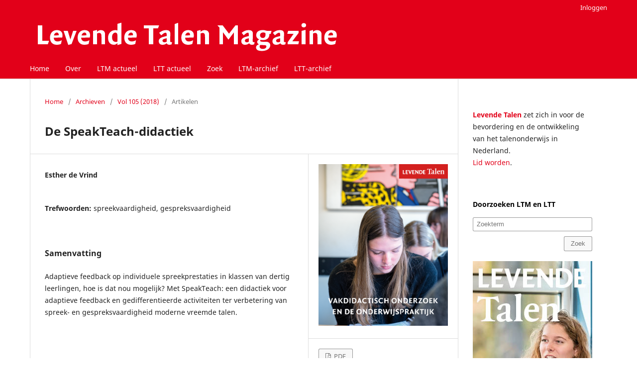

--- FILE ---
content_type: text/html; charset=utf-8
request_url: https://lt-tijdschriften.nl/ojs/index.php/ltm/article/view/1808?articlesBySimilarityPage=11
body_size: 3538
content:
<!DOCTYPE html>
<html lang="nl" xml:lang="nl">
<head>
	<meta charset="utf-8">
	<meta name="viewport" content="width=device-width, initial-scale=1.0">
	<title>
		De SpeakTeach-didactiek
							| Levende Talen Magazine
			</title>

	
<link rel="icon" href="https://lt-tijdschriften.nl/ojs/public/journals/1/favicon_nl_NL.png">
<meta name="generator" content="Open Journal Systems 3.4.0.7">
<meta name="gs_meta_revision" content="1.1"/>
<meta name="citation_journal_title" content="Levende Talen Magazine"/>
<meta name="citation_journal_abbrev" content="LTM"/>
<meta name="citation_issn" content="1566-2705"/> 
<meta name="citation_author" content="Esther de Vrind"/>
<meta name="citation_title" content="De SpeakTeach-didactiek"/>
<meta name="citation_language" content="nl"/>
<meta name="citation_date" content="2018"/>
<meta name="citation_volume" content="105"/>
<meta name="citation_firstpage" content="10"/>
<meta name="citation_lastpage" content="15"/>
<meta name="citation_abstract_html_url" content="https://lt-tijdschriften.nl/ojs/index.php/ltm/article/view/1808"/>
<meta name="citation_abstract" xml:lang="nl" content="Adaptieve feedback op individuele spreekprestaties in klassen van dertig leerlingen, hoe is dat nou mogelijk? Met SpeakTeach: een didactiek voor adaptieve feedback en gedifferentieerde activiteiten ter verbetering van spreek- en gespreksvaardigheid moderne vreemde talen. "/>
<meta name="citation_keywords" xml:lang="nl" content="spreekvaardigheid"/>
<meta name="citation_keywords" xml:lang="nl" content="gespreksvaardigheid"/>
<meta name="citation_pdf_url" content="https://lt-tijdschriften.nl/ojs/index.php/ltm/article/download/1808/1415"/>

	<link rel="stylesheet" href="https://lt-tijdschriften.nl/ojs/index.php/ltm/$$$call$$$/page/page/css?name=stylesheet" type="text/css" /><link rel="stylesheet" href="https://lt-tijdschriften.nl/ojs/index.php/ltm/$$$call$$$/page/page/css?name=font" type="text/css" /><link rel="stylesheet" href="https://lt-tijdschriften.nl/ojs/lib/pkp/styles/fontawesome/fontawesome.css?v=3.4.0.7" type="text/css" /><link rel="stylesheet" href="https://lt-tijdschriften.nl/ojs/public/site/styleSheet.css?v=3.4.0.7" type="text/css" /><link rel="stylesheet" href="https://lt-tijdschriften.nl/ojs/plugins/generic/citationStyleLanguage/css/citationStyleLanguagePlugin.css?v=3.4.0.7" type="text/css" />
</head>
<body class="pkp_page_article pkp_op_view has_site_logo" dir="ltr">

	<div class="pkp_structure_page">

				<header class="pkp_structure_head" id="headerNavigationContainer" role="banner">
						
 <nav class="cmp_skip_to_content" aria-label="Ga naar inhoudsopgave">
	<a href="#pkp_content_main">Ga naar tekst</a>
	<a href="#siteNav">Ga naar het hoofdnavigatiemenu</a>
		<a href="#pkp_content_footer">Ga naar de voettekst van deze webpagina</a>
</nav>

			<div class="pkp_head_wrapper">

				<div class="pkp_site_name_wrapper">
					<button class="pkp_site_nav_toggle">
						<span>Open Menu</span>
					</button>
										<div class="pkp_site_name">
																<a href="						https://lt-tijdschriften.nl/ojs/index.php/ltm/index
					" class="is_img">
							<img src="https://lt-tijdschriften.nl/ojs/public/journals/1/pageHeaderLogoImage_nl_NL.png" width="630" height="78" alt="Levende Talen Tijdschriften" />
						</a>
										</div>
				</div>

				
				<nav class="pkp_site_nav_menu" aria-label="Navigatie website">
					<a id="siteNav"></a>
					<div class="pkp_navigation_primary_row">
						<div class="pkp_navigation_primary_wrapper">
																				<ul id="navigationPrimary" class="pkp_navigation_primary pkp_nav_list">
								<li class="">
				<a href="https://lt-tijdschriften.nl">
					Home
				</a>
							</li>
								<li class="">
				<a href="https://lt-tijdschriften.nl/ojs/index.php/ltm/about">
					Over
				</a>
							</li>
								<li class="">
				<a href="https://lt-tijdschriften.nl/ojs/index.php/ltm/index">
					LTM actueel
				</a>
							</li>
								<li class="">
				<a href="https://lt-tijdschriften.nl/ojs/index.php/ltt/index">
					LTT actueel
				</a>
							</li>
								<li class="">
				<a href="https://lt-tijdschriften.nl/ojs/index.php/index/search">
					Zoek
				</a>
							</li>
								<li class="">
				<a href="https://lt-tijdschriften.nl/ojs/index.php/ltm/issue/archive">
					LTM-archief
				</a>
							</li>
								<li class="">
				<a href="https://lt-tijdschriften.nl/ojs/index.php/ltt/issue/archive">
					LTT-archief
				</a>
							</li>
			</ul>

				

																						<div class="pkp_navigation_search_wrapper">
									<a href="https://lt-tijdschriften.nl/ojs/index.php/ltm/search" class="pkp_search pkp_search_desktop">
										<span class="fa fa-search" aria-hidden="true"></span>
										Zoek
									</a>
								</div>
													</div>
					</div>
					<div class="pkp_navigation_user_wrapper" id="navigationUserWrapper">
							<ul id="navigationUser" class="pkp_navigation_user pkp_nav_list">
								<li class="profile">
				<a href="https://lt-tijdschriften.nl/ojs/index.php/ltm/login">
					Inloggen
				</a>
							</li>
										</ul>

					</div>
				</nav>
			</div><!-- .pkp_head_wrapper -->
		</header><!-- .pkp_structure_head -->

						<div class="pkp_structure_content has_sidebar">
			<div class="pkp_structure_main" role="main">
				<a id="pkp_content_main"></a>

<div class="page page_article">
			<nav class="cmp_breadcrumbs" role="navigation" aria-label="U bent hier:">
	<ol>
		<li>
			<a href="https://lt-tijdschriften.nl/ojs/index.php/ltm/index">
				Home
			</a>
			<span class="separator">/</span>
		</li>
		<li>
			<a href="https://lt-tijdschriften.nl/ojs/index.php/ltm/issue/archive">
				Archieven
			</a>
			<span class="separator">/</span>
		</li>
					<li>
				<a href="https://lt-tijdschriften.nl/ojs/index.php/ltm/issue/view/360">
					Vol 105 (2018)
				</a>
				<span class="separator">/</span>
			</li>
				<li class="current" aria-current="page">
			<span aria-current="page">
									Artikelen
							</span>
		</li>
	</ol>
</nav>
	
		  	 <article class="obj_article_details">

		
	<h1 class="page_title">
		De SpeakTeach-didactiek
	</h1>

	
	<div class="row">
		<div class="main_entry">

							<section class="item authors">
					<h2 class="pkp_screen_reader">Auteurs</h2>
					<ul class="authors">
											<li>
							<span class="name">
								Esther de Vrind
							</span>
																																		</li>
										</ul>
				</section>
			
									

									<section class="item keywords">
				<h2 class="label">
										Trefwoorden:
				</h2>
				<span class="value">
											spreekvaardigheid, 											gespreksvaardigheid									</span>
			</section>
			
										<section class="item abstract">
					<h2 class="label">Samenvatting</h2>
					<p>Adaptieve feedback op individuele spreekprestaties in klassen van dertig leerlingen, hoe is dat nou mogelijk? Met SpeakTeach: een didactiek voor adaptieve feedback en gedifferentieerde activiteiten ter verbetering van spreek- en gespreksvaardigheid moderne vreemde talen.</p> 
				</section>
			
			

						
																			
						
		</div><!-- .main_entry -->

		<div class="entry_details">

										<div class="item cover_image">
					<div class="sub_item">
													<a href="https://lt-tijdschriften.nl/ojs/index.php/ltm/issue/view/360">
								<img src="https://lt-tijdschriften.nl/ojs/public/journals/1/cover_issue_360_nl_NL.png" alt="">
							</a>
											</div>
				</div>
			
										<div class="item galleys">
					<h2 class="pkp_screen_reader">
						Downloads
					</h2>
					<ul class="value galleys_links">
													<li>
								
	
													

<a class="obj_galley_link pdf" href="https://lt-tijdschriften.nl/ojs/index.php/ltm/article/view/1808/1415">
		
	PDF

	</a>
							</li>
											</ul>
				</div>
						
			
						
										<div class="item issue">

											<section class="sub_item">
							<h2 class="label">
								Nummer
							</h2>
							<div class="value">
								<a class="title" href="https://lt-tijdschriften.nl/ojs/index.php/ltm/issue/view/360">
									Vol 105 (2018)
								</a>
							</div>
						</section>
					
											<section class="sub_item">
							<h2 class="label">
								Sectie
							</h2>
							<div class="value">
								Artikelen
							</div>
						</section>
					
									</div>
			
						
						
				<div class="item citation">
		<section class="sub_item citation_display">
			<h2 class="label">
				Citeerhulp
			</h2>
			<div class="value">
				<div id="citationOutput" role="region" aria-live="polite">
					<div class="csl-bib-body">
  <div class="csl-entry">De SpeakTeach-didactiek. (2018). <i>Levende Talen Magazine</i>, <i>105</i>(special), 10-15. <a href="https://lt-tijdschriften.nl/ojs/index.php/ltm/article/view/1808">https://lt-tijdschriften.nl/ojs/index.php/ltm/article/view/1808</a></div>
</div>
				</div>
				<div class="citation_formats">
					<button class="citation_formats_button label" aria-controls="cslCitationFormats" aria-expanded="false" data-csl-dropdown="true">
						Meer citatieformaten
					</button>
					<div id="cslCitationFormats" class="citation_formats_list" aria-hidden="true">
						<ul class="citation_formats_styles">
															<li>
									<a
											aria-controls="citationOutput"
											href="https://lt-tijdschriften.nl/ojs/index.php/ltm/citationstylelanguage/get/acm-sig-proceedings?submissionId=1808&amp;publicationId=1789&amp;issueId=360"
											data-load-citation
											data-json-href="https://lt-tijdschriften.nl/ojs/index.php/ltm/citationstylelanguage/get/acm-sig-proceedings?submissionId=1808&amp;publicationId=1789&amp;issueId=360&amp;return=json"
									>
										ACM
									</a>
								</li>
															<li>
									<a
											aria-controls="citationOutput"
											href="https://lt-tijdschriften.nl/ojs/index.php/ltm/citationstylelanguage/get/acs-nano?submissionId=1808&amp;publicationId=1789&amp;issueId=360"
											data-load-citation
											data-json-href="https://lt-tijdschriften.nl/ojs/index.php/ltm/citationstylelanguage/get/acs-nano?submissionId=1808&amp;publicationId=1789&amp;issueId=360&amp;return=json"
									>
										ACS
									</a>
								</li>
															<li>
									<a
											aria-controls="citationOutput"
											href="https://lt-tijdschriften.nl/ojs/index.php/ltm/citationstylelanguage/get/apa?submissionId=1808&amp;publicationId=1789&amp;issueId=360"
											data-load-citation
											data-json-href="https://lt-tijdschriften.nl/ojs/index.php/ltm/citationstylelanguage/get/apa?submissionId=1808&amp;publicationId=1789&amp;issueId=360&amp;return=json"
									>
										APA
									</a>
								</li>
															<li>
									<a
											aria-controls="citationOutput"
											href="https://lt-tijdschriften.nl/ojs/index.php/ltm/citationstylelanguage/get/associacao-brasileira-de-normas-tecnicas?submissionId=1808&amp;publicationId=1789&amp;issueId=360"
											data-load-citation
											data-json-href="https://lt-tijdschriften.nl/ojs/index.php/ltm/citationstylelanguage/get/associacao-brasileira-de-normas-tecnicas?submissionId=1808&amp;publicationId=1789&amp;issueId=360&amp;return=json"
									>
										ABNT
									</a>
								</li>
															<li>
									<a
											aria-controls="citationOutput"
											href="https://lt-tijdschriften.nl/ojs/index.php/ltm/citationstylelanguage/get/chicago-author-date?submissionId=1808&amp;publicationId=1789&amp;issueId=360"
											data-load-citation
											data-json-href="https://lt-tijdschriften.nl/ojs/index.php/ltm/citationstylelanguage/get/chicago-author-date?submissionId=1808&amp;publicationId=1789&amp;issueId=360&amp;return=json"
									>
										Chicago
									</a>
								</li>
															<li>
									<a
											aria-controls="citationOutput"
											href="https://lt-tijdschriften.nl/ojs/index.php/ltm/citationstylelanguage/get/harvard-cite-them-right?submissionId=1808&amp;publicationId=1789&amp;issueId=360"
											data-load-citation
											data-json-href="https://lt-tijdschriften.nl/ojs/index.php/ltm/citationstylelanguage/get/harvard-cite-them-right?submissionId=1808&amp;publicationId=1789&amp;issueId=360&amp;return=json"
									>
										Harvard
									</a>
								</li>
															<li>
									<a
											aria-controls="citationOutput"
											href="https://lt-tijdschriften.nl/ojs/index.php/ltm/citationstylelanguage/get/ieee?submissionId=1808&amp;publicationId=1789&amp;issueId=360"
											data-load-citation
											data-json-href="https://lt-tijdschriften.nl/ojs/index.php/ltm/citationstylelanguage/get/ieee?submissionId=1808&amp;publicationId=1789&amp;issueId=360&amp;return=json"
									>
										IEEE
									</a>
								</li>
															<li>
									<a
											aria-controls="citationOutput"
											href="https://lt-tijdschriften.nl/ojs/index.php/ltm/citationstylelanguage/get/modern-language-association?submissionId=1808&amp;publicationId=1789&amp;issueId=360"
											data-load-citation
											data-json-href="https://lt-tijdschriften.nl/ojs/index.php/ltm/citationstylelanguage/get/modern-language-association?submissionId=1808&amp;publicationId=1789&amp;issueId=360&amp;return=json"
									>
										MLA
									</a>
								</li>
															<li>
									<a
											aria-controls="citationOutput"
											href="https://lt-tijdschriften.nl/ojs/index.php/ltm/citationstylelanguage/get/turabian-fullnote-bibliography?submissionId=1808&amp;publicationId=1789&amp;issueId=360"
											data-load-citation
											data-json-href="https://lt-tijdschriften.nl/ojs/index.php/ltm/citationstylelanguage/get/turabian-fullnote-bibliography?submissionId=1808&amp;publicationId=1789&amp;issueId=360&amp;return=json"
									>
										Turabian
									</a>
								</li>
															<li>
									<a
											aria-controls="citationOutput"
											href="https://lt-tijdschriften.nl/ojs/index.php/ltm/citationstylelanguage/get/vancouver?submissionId=1808&amp;publicationId=1789&amp;issueId=360"
											data-load-citation
											data-json-href="https://lt-tijdschriften.nl/ojs/index.php/ltm/citationstylelanguage/get/vancouver?submissionId=1808&amp;publicationId=1789&amp;issueId=360&amp;return=json"
									>
										Vancouver
									</a>
								</li>
													</ul>
													<div class="label">
								Download citatie
							</div>
							<ul class="citation_formats_styles">
																	<li>
										<a href="https://lt-tijdschriften.nl/ojs/index.php/ltm/citationstylelanguage/download/ris?submissionId=1808&amp;publicationId=1789&amp;issueId=360">
											<span class="fa fa-download"></span>
											Endnote/Zotero/Mendeley (RIS)
										</a>
									</li>
																	<li>
										<a href="https://lt-tijdschriften.nl/ojs/index.php/ltm/citationstylelanguage/download/bibtex?submissionId=1808&amp;publicationId=1789&amp;issueId=360">
											<span class="fa fa-download"></span>
											BibTeX
										</a>
									</li>
															</ul>
											</div>
				</div>
			</div>
		</section>
	</div>


		</div><!-- .entry_details -->
	</div><!-- .row -->

</article>

	

</div><!-- .page -->

	</div><!-- pkp_structure_main -->

									<div class="pkp_structure_sidebar left" role="complementary">
				<div class="pkp_block block_custom" id="customblock-informatie">
	<h2 class="title pkp_screen_reader">informatie</h2>
	<div class="content">
		<p><strong style="color: #e20019;">Levende Talen</strong> zet zich in voor de bevordering en de ontwikkeling van het talenonderwijs in Nederland.<br><a href="https://levendetalen.nl/">Lid worden</a>.</p>
	</div>
</div>
<div class="pkp_block block_custom" id="customblock-zoeken">
	<h2 class="title pkp_screen_reader">zoeken</h2>
	<div class="content">
		<p><strong style="color: #000000;">Doorzoeken LTM en LTT</strong></p>
<form class="cmp_form" action="https://lt-tijdschriften.nl/ojs/index.php/index/search/index" method="get">
<div class="search_input"><input id="query" class="query" name="query" type="text" value="" placeholder="Zoekterm"></div>
<button class="submit searchSidebar" style="float: right;" type="submit">Zoek</button></form>
	</div>
</div>
<div class="pkp_block block_custom" id="customblock-reclame">
	<h2 class="title pkp_screen_reader">reclame</h2>
	<div class="content">
		<div class="adsSidebar">&nbsp;</div>
	</div>
</div>

			</div><!-- pkp_sidebar.left -->
			</div><!-- pkp_structure_content -->

<div class="pkp_structure_footer_wrapper" role="contentinfo">
	<a id="pkp_content_footer"></a>

	<div class="pkp_structure_footer">

					<div class="pkp_footer_content">
				<p>© Vereniging van Leraren in Levende Talen</p>
			</div>
		
		<div class="pkp_brand_footer">
			<a href="https://lt-tijdschriften.nl/ojs/index.php/ltm/about/aboutThisPublishingSystem">
				<img alt="Meer informatie over het publicatiesysteem, Platform en Workflow door OJS/PKP." src="https://lt-tijdschriften.nl/ojs/templates/images/ojs_brand.png">
			</a>
		</div>
	</div>
</div><!-- pkp_structure_footer_wrapper -->

</div><!-- pkp_structure_page -->

<script src="https://lt-tijdschriften.nl/ojs/lib/pkp/lib/vendor/components/jquery/jquery.min.js?v=3.4.0.7" type="text/javascript"></script><script src="https://lt-tijdschriften.nl/ojs/lib/pkp/lib/vendor/components/jqueryui/jquery-ui.min.js?v=3.4.0.7" type="text/javascript"></script><script src="https://lt-tijdschriften.nl/ojs/plugins/themes/default/js/lib/popper/popper.js?v=3.4.0.7" type="text/javascript"></script><script src="https://lt-tijdschriften.nl/ojs/plugins/themes/default/js/lib/bootstrap/util.js?v=3.4.0.7" type="text/javascript"></script><script src="https://lt-tijdschriften.nl/ojs/plugins/themes/default/js/lib/bootstrap/dropdown.js?v=3.4.0.7" type="text/javascript"></script><script src="https://lt-tijdschriften.nl/ojs/plugins/themes/default/js/main.js?v=3.4.0.7" type="text/javascript"></script><script src="https://lt-tijdschriften.nl/ojs/plugins/generic/citationStyleLanguage/js/articleCitation.js?v=3.4.0.7" type="text/javascript"></script>

<!--Load the advertisements. This script must be located inside the footer content because jQuery is needed-->
<script type="text/javascript" src="/js/ads/src/app.js"></script>
<script type="text/javascript" src="/js/ext/app.js"></script>
</body>
</html>


--- FILE ---
content_type: text/css
request_url: https://lt-tijdschriften.nl/ojs/public/site/styleSheet.css?v=3.4.0.7
body_size: 1100
content:
/**
* Footer settings
*/
.pkp_structure_footer_wrapper {
  background-color: #EEEEEE !important;
}
.pkp_footer_content {
  color: #000000 !important;
}
/* OJS image in footer */
.pkp_brand_footer {
  display: none;
}

/**
* Ads
*/
.adsSidebar {
  height: 600px;
  width: 240px;
}

/**
* Navigation bar settings
*/
#navigationPrimary li a:link,
#navigationPrimary li a:active,
#navigationPrimary li a:visited {
  color: #ffffff !important;
  background: transparent !important;
}
#navigationUser > li.profile > a {
  color: #ffffff !important;
  background: transparent !important;
}

/**
* PDF-JS
*/
.header_view .title,
.header_view .return:hover,
.header_view .download:hover {
  color: #ffffff !important;
  background: #E20019 !important;
}

.header_view .download:active,
.header_view .download:focus,
.header_view .return:active,
.header_view .return:focus {
  color: #E20019 !important;
  background: #ffffff !important;
}

/**
* Hide links on welcome page
*/
.has_thumb > .body > .links > .view,
.has_thumb > .body > .links > .current {
  display: none;
}
/**
* Hide search in navigation bar
*/
.pkp_navigation_search_wrapper {
  display: none;
}

/* Change margin (height) submit button on search page */
.submit {
  margin: 10px 0px 0px 0px;
}

/**
* Links and button
*/
a:link,
a:visited {
  color: #E20019 !important;
}
a:hover,
a:active {
  color: #B50015 !important;
}

/* PDF button */
.obj_galley_link.pdf {
  border: 1px solid #00000066 !important;
  color: #0000008A !important;
  background: #F8F8F8 !important;
}
.obj_galley_link:hover,
.obj_galley_link:active,
.obj_galley_link:focus {
  background: #F8F8F8 !important;
  color: #191919 !important;
}

/* Titles of magazines in black */
.obj_article_summary > .title a:link,
.obj_article_summary > .title a:visited,
.obj_issue_summary .title:link,
.obj_issue_summary .title:visited,
.read_more:link,
.read_more:visited,
#articlesBySameAuthorList > ul > li > a:link,
#articlesBySameAuthorList > ul > li > a:visited,
#articlesBySimilarityList > ul > li > a:link,
#articlesBySimilarityList > ul > li > a:visited {
  color: #000000 !important;
}
.obj_article_summary > .title a:hover,
.obj_article_summary > .title a:active,
.obj_issue_summary .title:hover,
.obj_issue_summary .title:active,
.read_more:hover,
.read_more:active,
#articlesBySameAuthorList > ul > li > a:hover,
#articlesBySameAuthorList > ul > li > a:active,
#articlesBySimilarityList > ul > li > a:hover,
#articlesBySimilarityList > ul > li > a:active {
  color: #191919 !important;
}
.obj_article_summary > .meta > .authors {
  font-style: italic;
}
/* Remove arrow from 'view all' and 'next' */
.pkp_page_index .current_issue .read_more:after,
.cmp_pagination .next:after {
  content: none;
}

/**
* Change settings of search button in the sidebar
*/
.searchSidebar,
.page_search .submit button {
  padding: 0 1em;
  background: #F8F8F8 !important;
  border-radius: 3px;
  font-size: .93rem;
  line-height: calc(2.143rem - 2px);
  cursor: pointer;
  box-shadow: none;
  border: 1px solid #00000066 !important;
  color: #0000008A !important;
}
.searchSidebar:hover,
.searchSidebar:active,
.searchSidebar:focus,
.page_search .submit button:hover,
.page_search .submit button:active,
.page_search .submit button:focus {
  background: #F8F8F8 !important;
  color: #191919 !important;
  box-shadow: none;
}

/**
* Titels
*/
.homepage_about h2,
.current_issue h2,
.published .label,
.published .value {
  display: none;
}
.homepage_about p:last-child {
  margin-top: 0px;
}
.journals h3 {
  display: none;
}
.pkp_page_index .journals p {
  margin-top: 0px;
}
.description > p > strong {
  color: #E20019 !important;
}
.page.page_issue_archive h1 {
  display: none;
}

/**
* Magazine
*/
.item.issue .sub_item:last-child {
  display: none;
}
.entry_details > .item.published {
  display: none;
}

/**
* Search page
*/
.page_search .submit button:after {
  content: none;
}
.page_search .date_range {
  display: none;
}
.page_search .author {
  width: 50%;
  float: left;
}
.page_search .advancedTitle {
  width: 50%;
  float: right;
}
.page_search .abstract {
  float: left;
  width: 50%;
  margin-top: 20px
}
.page_search .fullText {
  width: 50%;
  float: right;
  margin-top: 20px
}
.page_search .discipline {
  float: left;
  width: 50%
}
.page_search .subject {
  width: 50%;
  float: right
}
.page_search .type {
  float: left;
  width: 50%;
  margin-top: 20px
}
.page_search .coverage {
  width: 50%;
  float: right;
  margin-top: 20px
}
.page_search .indexTerms {
  float: left;
  width: 50%;
  margin-top: 20px
}

.page_search .cmp_notification {
  border-left: .357rem solid #e20019 !important;
  background: transparent !important;
}

/**
* Mobile
*/
@media (max-width: 991px) {
  .pkp_structure_sidebar {
    display: none;
  }
  li.profile > a {
    color: #ffffff !important;
    background: transparent !important;
  }
}


--- FILE ---
content_type: application/javascript
request_url: https://lt-tijdschriften.nl/js/ads/src/app.js
body_size: 175
content:
(function($) {
  $(document).ready(function() {
    $.ajax({
      cache: false,
      url: "/js/ads/src/settings.json",
      dataType: "json",
      success: function(data) {
        let item = data.ads_list[Math.floor(Math.random()*data.ads_list.length)];
        let html = "<a href=\""+item.hyperlink+"\" target=\"_blank\"><img src=\"/js/ads/img/"+item.img+"\" alt=\""+item.alt+"\" width=\"250\" height=\"600\"></a>";
        $(".adsSidebar").html(html);
      }
    });
  });
})(jQuery);


--- FILE ---
content_type: application/javascript
request_url: https://lt-tijdschriften.nl/js/ext/app.js
body_size: 1466
content:
(function($) {
  $(document).ready(function() {
    extendHomepageDescription();
    changeJournalName();
    changeSearchResultOrder();
    changeLinks();
  });

  /*
  * This function extends the links inside the description of the journals.
  */
  function extendHomepageDescription() {
    const journals = $(".journals .has_thumb");
    journals.each(function(index, element) {
      const currentJournal = $(this).find(".links");
      const availableJournals = ["ltt", "ltm"];
      // Create html
      let html = "<li class=\"newest\">";
      html     += "  <a href=\"/ojs/index.php/"+availableJournals[index]+"/index\">Naar de nieuwste "+availableJournals[index].toUpperCase()+"</a>";
      html     += "</li>";
      html     += "<li class=\"archive\">";
      html     += "  <a href=\"/ojs/index.php/"+availableJournals[index]+"/issue/archive\">Naar eerdere edities</a>";
      html     += "</li>";
      // Append html
      currentJournal.append(html);
    });
  }

  /*
  * This function changes the journal names to the old way of writing them.
  */
  function changeJournalName() {
    // Get all elements
    const currentIssueTitle = $(".current_issue_title");
    const navigation = $(".cmp_breadcrumbs").find("ol").children("li").eq(2).find("a");
    const itemIssue = $(".item.issue").find(".value").find("a");
    const articlesSameAuthor = $("#articlesBySameAuthorList").find("ul");
    const articlesSimilarity = $("#articlesBySimilarityList").find("ul");
    const issuesArchive = $(".issues_archive");
    const pageIssue = $(".page.page_issue").find("h1");
    const navigationCurrent = $(".cmp_breadcrumbs .current").find("span");
    const articlesSearchSameAuthor = $("#authorDetails").find("ul");

    // Check all positions with journal volumes and replace.
    if(currentIssueTitle.length === 1) {
      $(currentIssueTitle).html(_changeName(currentIssueTitle.text()));
    }
    if(navigation.length === 1) {
      $(navigation).html(_changeName(navigation.text()));
    }
    if(itemIssue.length === 1) {
      $(itemIssue).html(_changeName(itemIssue.text()));
    }
    if(articlesSameAuthor.length === 1) {
      articlesSameAuthor.find("li").each(function(index, element) {
        $(this).find("a").eq(1).html(_changeName(_getArticleText($(this))));
      });
    }
    if(articlesSimilarity.length === 1) {
      articlesSimilarity.find("li").each(function(index, element) {
        $(this).find("a").eq(1).html(_changeName(_getArticleText($(this))));
      })
    }
    if(issuesArchive.length === 1) {
      issuesArchive.find("li").each(function(index, element) {
        const name = $(this).find(".title").text();
        $(this).find(".title").html(_changeName(name));
      });
    }
    if(pageIssue.length === 1) {
      $(pageIssue).html(_changeName(pageIssue.text()));
      // Set new page title
      const currentJournal = $.trim(document.title.split("|")[1]);
      document.title = _changeName(pageIssue.text())+" | "+currentJournal;
    }
    if(navigationCurrent.length === 1) {
      $(navigationCurrent).html(_changeName(navigationCurrent.text()));
    }
    if(articlesSearchSameAuthor.length === 1) {
      articlesSearchSameAuthor.find("li").each(function(index, element) {
        const name = $(this).find("em > a").text().split(/(?=Vol)/g)[1];
        if(name) $(this).find("em > a").html(_changeName(name));
      });
    }

    // Use internal function to get all text from different articles.
    function _getArticleText(element) {
      const ltm = "Levende Talen Magazine: ";
      const ltt = "Levende Talen Tijdschrift: ";
      let link = element.find("a").eq(1).text();
      let name = null;
      if(link.includes(ltm)) {
        name = link.replace(ltm, "");
      } else if(link.includes(ltt)) {
        name = link.replace(ltt, "");
      }
      return name;
    }

    // Use internal function to change names.
    function _changeName(name) {
      name = $.trim(name);
      const journal = location.pathname.split("/")[3].toUpperCase();
      const regex = new RegExp('^(Vol)\\s(\\S+)\\s(Nr)\\s(\\S+)\\s(\\S+)');
      if(regex.test(name)) {
        const result = name.match(regex);
        const volume = result[2];
        const edition = result[4];
        const year = result[5];
        name = journal+", jaargang "+volume+" "+year+" "+edition;
      }
      return name;
    }
  }

  /*
  * This function changes the position of the title and the metadata.
  */
  function changeSearchResultOrder() {
    const searchResults = $(".search_results");
    const currentResults = $(".cmp_article_list.articles");
    if(searchResults.length === 1) {
      searchResults.find("li").each(function(index, element) {
        $(this).find(".title").insertAfter($(this).find(".meta"));
      });
    } else if (currentResults.length === 1) {
      currentResults.find("li").each(function(index, element) {
        $(this).find(".title").insertAfter($(this).find(".meta"));
      });
    }
  }

  /*
  * This function changes the text of some links.
  */
  function changeLinks() {
    // Change name of links to all journals.
    const showAllJournals = $(".pkp_page_index .current_issue .read_more");
    if(showAllJournals.length === 1) {
      showAllJournals.html("Naar overige edities");
    }
    // Navbar 'about' fix for homepage.
    const about = "Over dit tijdschrift";
    const pageTitleCurrent = $(".page_title");
    const navigationCurrent = $(".cmp_breadcrumbs .current").find("span");
    if(pageTitleCurrent.length ===1) {
      if(pageTitleCurrent.html() === "Over") {
        pageTitleCurrent.html(about);
        navigationCurrent.html(about);
        document.title = about;
      }
    }
    // Remove titles from a few pages.
    const mainPageTitle = $(".pkp_structure_main .page h1");
    const pageTitlesArray = ["Over dit tijdschrift", "Zoek"];
    if($.inArray($.trim(mainPageTitle.html()), pageTitlesArray) !== -1) {
      // Hide if present in array.
      mainPageTitle.hide();
    }
  }

})(jQuery);
